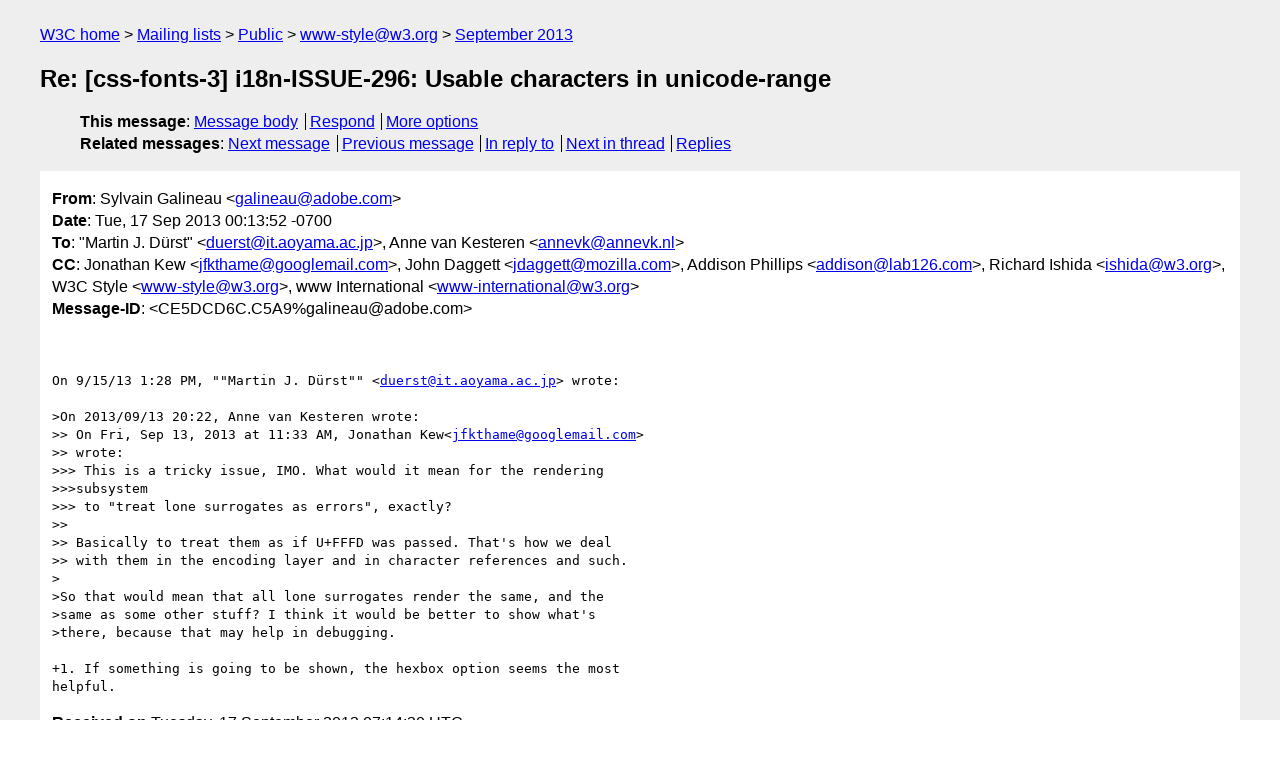

--- FILE ---
content_type: text/html
request_url: https://lists.w3.org/Archives/Public/www-style/2013Sep/0416.html
body_size: 2208
content:
<!DOCTYPE html>
<html xmlns="http://www.w3.org/1999/xhtml" lang="en">
<head>
<meta charset="utf-8" />
<meta name="viewport" content="width=device-width, initial-scale=1" />
<meta name="generator" content="hypermail 3.0.0, see https://github.com/hypermail-project/hypermail/" />
<title>Re: [css-fonts-3] i18n-ISSUE-296: Usable characters in unicode-range from Sylvain Galineau on 2013-09-17 (www-style@w3.org from September 2013)</title>
<meta name="Author" content="Sylvain Galineau (galineau&#x40;&#0097;&#0100;&#0111;&#0098;&#0101;&#0046;&#0099;&#0111;&#0109;)" />
<meta name="Subject" content="Re: [css-fonts-3] i18n-ISSUE-296: Usable characters in unicode-range" />
<meta name="Date" content="2013-09-17" />
<link rel="stylesheet" title="Normal view" href="/assets/styles/public.css" />
<link rel="help" href="/Help/" />
<link rel="start" href="../" title="www-style@w3.org archives" />
<script defer="defer" src="/assets/js/archives.js"></script>
</head>
<body class="message">
<header class="head">
<nav class="breadcrumb" id="upper">
  <ul>
    <li><a href="https://www.w3.org/">W3C home</a></li>
    <li><a href="/">Mailing lists</a></li>
    <li><a href="../../">Public</a></li>
    <li><a href="../" rel="start">www-style@w3.org</a></li>
    <li><a href="./" rel="contents">September 2013</a></li>
  </ul>
</nav>
<h1>Re: [css-fonts-3] i18n-ISSUE-296: Usable characters in unicode-range</h1>
<!-- received="Tue Sep 17 07:14:30 2013" -->
<!-- isoreceived="20130917071430" -->
<!-- sent="Tue, 17 Sep 2013 00:13:52 -0700" -->
<!-- isosent="20130917071352" -->
<!-- name="Sylvain Galineau" -->
<!-- email="galineau&#x40;&#0097;&#0100;&#0111;&#0098;&#0101;&#0046;&#0099;&#0111;&#0109;" -->
<!-- subject="Re: [css-fonts-3] i18n-ISSUE-296: Usable characters in unicode-range" -->
<!-- id="CE5DCD6C.C5A9%galineau@adobe.com" -->
<!-- charset="utf-8" -->
<!-- inreplyto="523599D7.9060003&#64;it.aoyama.ac.jp" -->
<!-- expires="-1" -->
<nav id="navbar">
<ul class="links hmenu_container">
<li>
<span class="heading">This message</span>: <ul class="hmenu"><li><a href="#start" id="options1">Message body</a></li>
<li><a href="mailto:www-style&#x40;&#0119;&#0051;&#0046;&#0111;&#0114;&#0103;?Subject=Re%3A%20%5Bcss-fonts-3%5D%20i18n-ISSUE-296%3A%20Usable%20characters%20in%20unicode-range&amp;In-Reply-To=%3CCE5DCD6C.C5A9%25galineau%40adobe.com%3E&amp;References=%3CCE5DCD6C.C5A9%25galineau%40adobe.com%3E">Respond</a></li>
<li><a href="#options3">More options</a></li>
</ul></li>
<li>
<span class="heading">Related messages</span>: <ul class="hmenu">
<!-- unext="start" -->
<li><a href="0417.html">Next message</a></li>
<li><a href="0415.html">Previous message</a></li>
<li><a href="0361.html">In reply to</a></li>
<!-- unextthread="start" -->
<li><a href="0424.html">Next in thread</a></li>
<li><a href="#replies">Replies</a></li>
<!-- ureply="end" -->
</ul></li>
</ul>
</nav>
</header>
<!-- body="start" -->
<main class="mail">
<ul class="headers" aria-label="message headers">
<li><span class="from">
<span class="heading">From</span>: Sylvain Galineau &lt;<a href="mailto:galineau&#x40;&#0097;&#0100;&#0111;&#0098;&#0101;&#0046;&#0099;&#0111;&#0109;?Subject=Re%3A%20%5Bcss-fonts-3%5D%20i18n-ISSUE-296%3A%20Usable%20characters%20in%20unicode-range&amp;In-Reply-To=%3CCE5DCD6C.C5A9%25galineau%40adobe.com%3E&amp;References=%3CCE5DCD6C.C5A9%25galineau%40adobe.com%3E">galineau&#x40;&#0097;&#0100;&#0111;&#0098;&#0101;&#0046;&#0099;&#0111;&#0109;</a>&gt;
</span></li>
<li><span class="date"><span class="heading">Date</span>: Tue, 17 Sep 2013 00:13:52 -0700</span></li>
<li><span class="to"><span class="heading">To</span>: &quot;Martin J. Dürst&quot; &lt;<a href="mailto:duerst&#x40;&#0105;&#0116;&#0046;&#0097;&#0111;&#0121;&#0097;&#0109;&#0097;&#0046;&#0097;&#0099;&#0046;&#0106;&#0112;?Subject=Re%3A%20%5Bcss-fonts-3%5D%20i18n-ISSUE-296%3A%20Usable%20characters%20in%20unicode-range&amp;In-Reply-To=%3CCE5DCD6C.C5A9%25galineau%40adobe.com%3E&amp;References=%3CCE5DCD6C.C5A9%25galineau%40adobe.com%3E">duerst&#x40;&#0105;&#0116;&#0046;&#0097;&#0111;&#0121;&#0097;&#0109;&#0097;&#0046;&#0097;&#0099;&#0046;&#0106;&#0112;</a>&gt;, Anne van Kesteren &lt;<a href="mailto:annevk&#x40;&#0097;&#0110;&#0110;&#0101;&#0118;&#0107;&#0046;&#0110;&#0108;?Subject=Re%3A%20%5Bcss-fonts-3%5D%20i18n-ISSUE-296%3A%20Usable%20characters%20in%20unicode-range&amp;In-Reply-To=%3CCE5DCD6C.C5A9%25galineau%40adobe.com%3E&amp;References=%3CCE5DCD6C.C5A9%25galineau%40adobe.com%3E">annevk&#x40;&#0097;&#0110;&#0110;&#0101;&#0118;&#0107;&#0046;&#0110;&#0108;</a>&gt;
</span></li>
<li><span class="cc"><span class="heading">CC</span>: Jonathan Kew &lt;<a href="mailto:jfkthame&#x40;&#0103;&#0111;&#0111;&#0103;&#0108;&#0101;&#0109;&#0097;&#0105;&#0108;&#0046;&#0099;&#0111;&#0109;?Subject=Re%3A%20%5Bcss-fonts-3%5D%20i18n-ISSUE-296%3A%20Usable%20characters%20in%20unicode-range&amp;In-Reply-To=%3CCE5DCD6C.C5A9%25galineau%40adobe.com%3E&amp;References=%3CCE5DCD6C.C5A9%25galineau%40adobe.com%3E">jfkthame&#x40;&#0103;&#0111;&#0111;&#0103;&#0108;&#0101;&#0109;&#0097;&#0105;&#0108;&#0046;&#0099;&#0111;&#0109;</a>&gt;, John Daggett &lt;<a href="mailto:jdaggett&#x40;&#0109;&#0111;&#0122;&#0105;&#0108;&#0108;&#0097;&#0046;&#0099;&#0111;&#0109;?Subject=Re%3A%20%5Bcss-fonts-3%5D%20i18n-ISSUE-296%3A%20Usable%20characters%20in%20unicode-range&amp;In-Reply-To=%3CCE5DCD6C.C5A9%25galineau%40adobe.com%3E&amp;References=%3CCE5DCD6C.C5A9%25galineau%40adobe.com%3E">jdaggett&#x40;&#0109;&#0111;&#0122;&#0105;&#0108;&#0108;&#0097;&#0046;&#0099;&#0111;&#0109;</a>&gt;, Addison Phillips &lt;<a href="mailto:addison&#x40;&#0108;&#0097;&#0098;&#0049;&#0050;&#0054;&#0046;&#0099;&#0111;&#0109;?Subject=Re%3A%20%5Bcss-fonts-3%5D%20i18n-ISSUE-296%3A%20Usable%20characters%20in%20unicode-range&amp;In-Reply-To=%3CCE5DCD6C.C5A9%25galineau%40adobe.com%3E&amp;References=%3CCE5DCD6C.C5A9%25galineau%40adobe.com%3E">addison&#x40;&#0108;&#0097;&#0098;&#0049;&#0050;&#0054;&#0046;&#0099;&#0111;&#0109;</a>&gt;, Richard Ishida &lt;<a href="mailto:ishida&#x40;&#0119;&#0051;&#0046;&#0111;&#0114;&#0103;?Subject=Re%3A%20%5Bcss-fonts-3%5D%20i18n-ISSUE-296%3A%20Usable%20characters%20in%20unicode-range&amp;In-Reply-To=%3CCE5DCD6C.C5A9%25galineau%40adobe.com%3E&amp;References=%3CCE5DCD6C.C5A9%25galineau%40adobe.com%3E">ishida&#x40;&#0119;&#0051;&#0046;&#0111;&#0114;&#0103;</a>&gt;, W3C Style &lt;<a href="mailto:www-style&#x40;&#0119;&#0051;&#0046;&#0111;&#0114;&#0103;?Subject=Re%3A%20%5Bcss-fonts-3%5D%20i18n-ISSUE-296%3A%20Usable%20characters%20in%20unicode-range&amp;In-Reply-To=%3CCE5DCD6C.C5A9%25galineau%40adobe.com%3E&amp;References=%3CCE5DCD6C.C5A9%25galineau%40adobe.com%3E">www-style&#x40;&#0119;&#0051;&#0046;&#0111;&#0114;&#0103;</a>&gt;, www International &lt;<a href="mailto:www-international&#x40;&#0119;&#0051;&#0046;&#0111;&#0114;&#0103;?Subject=Re%3A%20%5Bcss-fonts-3%5D%20i18n-ISSUE-296%3A%20Usable%20characters%20in%20unicode-range&amp;In-Reply-To=%3CCE5DCD6C.C5A9%25galineau%40adobe.com%3E&amp;References=%3CCE5DCD6C.C5A9%25galineau%40adobe.com%3E">www-international&#x40;&#0119;&#0051;&#0046;&#0111;&#0114;&#0103;</a>&gt;
</span></li>
<li><span class="message-id"><span class="heading">Message-ID</span>: &lt;CE5DCD6C.C5A9%galineau&#x40;&#0097;&#0100;&#0111;&#0098;&#0101;&#0046;&#0099;&#0111;&#0109;&gt;
</span></li>
</ul>
<pre id="start" class="body">


On 9/15/13 1:28 PM, &quot;&quot;Martin J. Dürst&quot;&quot; &lt;<a href="mailto:duerst&#x40;&#0105;&#0116;&#0046;&#0097;&#0111;&#0121;&#0097;&#0109;&#0097;&#0046;&#0097;&#0099;&#0046;&#0106;&#0112;?Subject=Re%3A%20%5Bcss-fonts-3%5D%20i18n-ISSUE-296%3A%20Usable%20characters%20in%20unicode-range&amp;In-Reply-To=%3CCE5DCD6C.C5A9%25galineau%40adobe.com%3E&amp;References=%3CCE5DCD6C.C5A9%25galineau%40adobe.com%3E">duerst&#x40;&#0105;&#0116;&#0046;&#0097;&#0111;&#0121;&#0097;&#0109;&#0097;&#0046;&#0097;&#0099;&#0046;&#0106;&#0112;</a>&gt; wrote:

&gt;On 2013/09/13 20:22, Anne van Kesteren wrote:
&gt;&gt; On Fri, Sep 13, 2013 at 11:33 AM, Jonathan Kew&lt;<a href="mailto:jfkthame&#x40;&#0103;&#0111;&#0111;&#0103;&#0108;&#0101;&#0109;&#0097;&#0105;&#0108;&#0046;&#0099;&#0111;&#0109;?Subject=Re%3A%20%5Bcss-fonts-3%5D%20i18n-ISSUE-296%3A%20Usable%20characters%20in%20unicode-range&amp;In-Reply-To=%3CCE5DCD6C.C5A9%25galineau%40adobe.com%3E&amp;References=%3CCE5DCD6C.C5A9%25galineau%40adobe.com%3E">jfkthame&#x40;&#0103;&#0111;&#0111;&#0103;&#0108;&#0101;&#0109;&#0097;&#0105;&#0108;&#0046;&#0099;&#0111;&#0109;</a>&gt;
&gt;&gt; wrote:
&gt;&gt;&gt; This is a tricky issue, IMO. What would it mean for the rendering
&gt;&gt;&gt;subsystem
&gt;&gt;&gt; to &quot;treat lone surrogates as errors&quot;, exactly?
&gt;&gt;
&gt;&gt; Basically to treat them as if U+FFFD was passed. That's how we deal
&gt;&gt; with them in the encoding layer and in character references and such.
&gt;
&gt;So that would mean that all lone surrogates render the same, and the
&gt;same as some other stuff? I think it would be better to show what's
&gt;there, because that may help in debugging.

+1. If something is going to be shown, the hexbox option seems the most
helpful.
</pre>
<p class="received"><span class="heading">Received on</span> Tuesday, 17 September 2013 07:14:30 UTC</p>
</main>
<!-- body="end" -->
<footer class="foot">
<nav id="navbarfoot">
<ul class="links hmenu_container">
<li><span class="heading">This message</span>: <span class="message_body"><a href="#start">Message body</a></span></li>
<!-- lnext="start" -->
<li><span class="heading">Next message</span>: <a href="0417.html">Andy Davies: "Re: Media Query Variables"</a></li>
<li><span class="heading">Previous message</span>: <a href="0415.html">Phillips, Addison: "RE: [css-fonts-3] i18n-ISSUE-296: Usable characters in unicode-range"</a></li>
<li><span class="heading">In reply to</span>: <a href="0361.html">Martin J. D&#0252;rst: "Re: [css-fonts-3] i18n-ISSUE-296: Usable characters in unicode-range"</a></li>
<!-- lnextthread="start" -->
<li><span class="heading">Next in thread</span>: <a href="0424.html">Richard Ishida: "Re: [css-fonts-3] i18n-ISSUE-296: Usable characters in unicode-range"</a></li>
<li id="replies"><span class="heading">Reply</span>: <a href="0424.html">Richard Ishida: "Re: [css-fonts-3] i18n-ISSUE-296: Usable characters in unicode-range"</a></li>
<!-- lreply="end" -->
</ul>
<ul class="links hmenu_container">
<li id="options3"><span class="heading">Mail actions</span>: <ul class="hmenu"><li><a href="mailto:www-style&#x40;&#0119;&#0051;&#0046;&#0111;&#0114;&#0103;?Subject=Re%3A%20%5Bcss-fonts-3%5D%20i18n-ISSUE-296%3A%20Usable%20characters%20in%20unicode-range&amp;In-Reply-To=%3CCE5DCD6C.C5A9%25galineau%40adobe.com%3E&amp;References=%3CCE5DCD6C.C5A9%25galineau%40adobe.com%3E">respond to this message</a></li>
<li><a href="mailto:www-style&#x40;&#0119;&#0051;&#0046;&#0111;&#0114;&#0103;">mail a new topic</a></li></ul></li>
<li><span class="heading">Contemporary messages sorted</span>: <ul class="hmenu"><li><a href="index.html#msg416">by date</a></li>
<li><a href="thread.html#msg416">by thread</a></li>
<li><a href="subject.html#msg416">by subject</a></li>
<li><a href="author.html#msg416">by author</a></li>
</ul></li>
<li><span class="heading">Help</span>: <ul class="hmenu">
    <li><a href="/Help/" rel="help">how to use the archives</a></li>
    <li><a href="https://www.w3.org/Search/Mail/Public/search?type-index=www-style&amp;index-type=t">search the archives</a></li>
</ul>
</li>
</ul>
</nav>
<!-- trailer="footer" -->
<p class="colophon">
This archive was generated by <a href="https://github.com/hypermail-project/hypermail/">hypermail 3.0.0</a>: Saturday, 15 July 2023 03:16:52 UTC
</p>
</footer>
</body>
</html>
